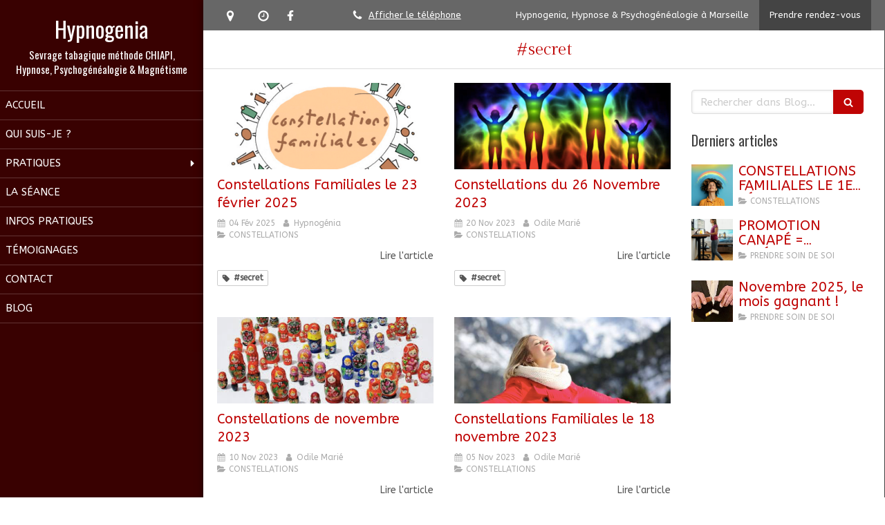

--- FILE ---
content_type: text/css
request_url: https://www.hypnogenia.fr/styles/pages/1234137/1712684021/containers-specific-styles.css
body_size: -23
content:
.container_8978645_inner{position:relative}.container_8978645_inner:before{content:"";position:absolute;top:0;bottom:0;left:0;right:0;opacity:1.0}
